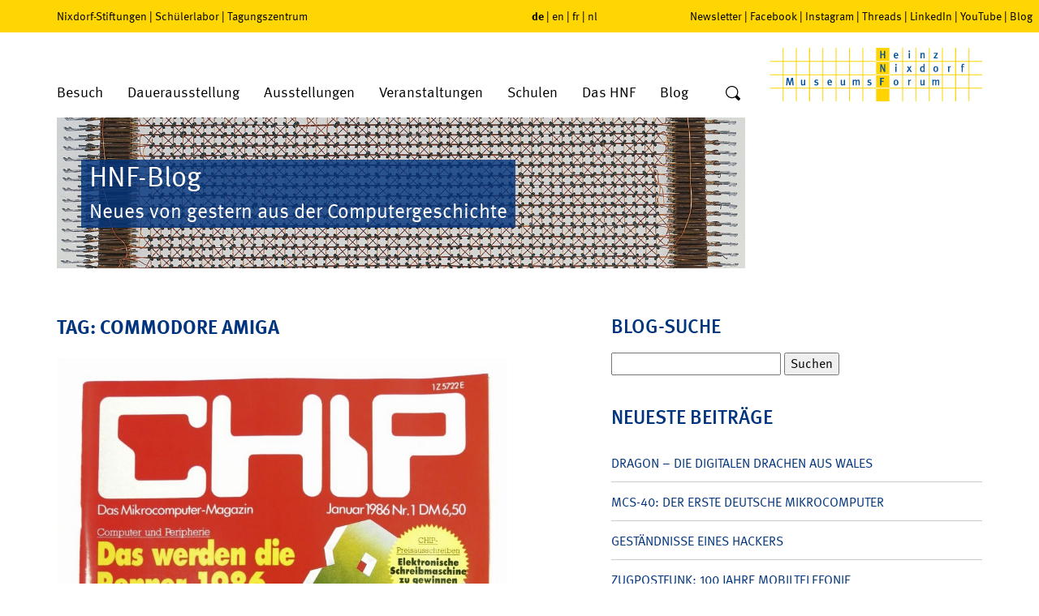

--- FILE ---
content_type: image/svg+xml
request_url: https://blog.hnf.de/wp-content/themes/hnf/system_images/rss.svg
body_size: 320
content:
<svg xmlns="http://www.w3.org/2000/svg" width="26" height="26" viewBox="0 0 26 26"><path fill="#F8BC2B" d="M0 0h26v26H0z"/><circle fill="#FFF" cx="7.189" cy="18.956" r="2.2"/><path fill="#FFF" d="M15.623 21.156h-3.117a7.517 7.517 0 0 0-7.517-7.517v-3.117c5.872 0 10.634 4.762 10.634 10.634z"/><path fill="#FFF" d="M17.822 21.156c0-7.088-5.745-12.833-12.833-12.833V5.114c8.859 0 16.042 7.183 16.042 16.042h-3.209z"/></svg>